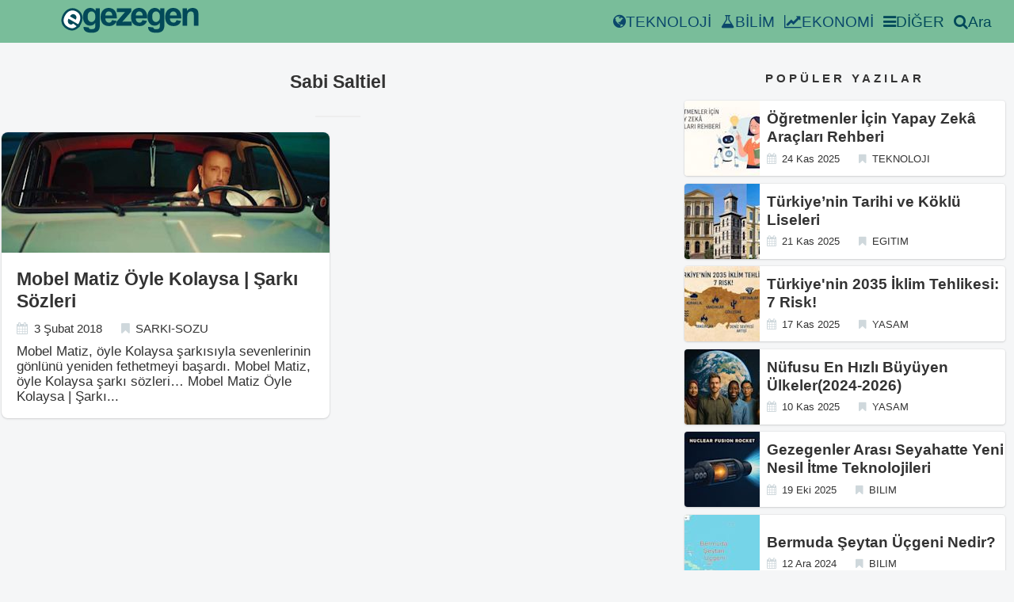

--- FILE ---
content_type: text/html; charset=utf-8
request_url: https://egezegen.com/tags/sabi-saltiel/
body_size: 14352
content:
<!DOCTYPE html><html lang="tr"><head>

     


<title>Sabi Saltiel - Egezegen</title>
    <meta charset="utf-8">
<meta name="viewport" content="width=device-width,minimum-scale=1,initial-scale=1">
<meta name="description" content="">
<meta name="keywords" content="">
<meta name="author" content="">
<meta name="theme-color" content="#79BD9A">
<meta name="date" content="2018-02-03" scheme="YYYY-MM-DD">
<meta name="apple-mobile-web-app-status-bar-style" content="#79BD9A">
<meta name="generator" content="Hugo 0.54.0">
<meta property="og:title" content="Sabi Saltiel">
<meta property="og:type" content="article">
<meta property="og:url" content="https://egezegen.com/tags/sabi-saltiel/">
<meta property="og:image" content="">
<meta property="og:site_name" content="Egezegen">
<meta property="og:locale" content="tr_TR">
<meta name="twitter:card" content="summary">
<meta name="twitter:site" content="@e_gezegen">
<meta name="twitter:url" content="https://egezegen.com/tags/sabi-saltiel/">
<meta name="twitter:title" content="Sabi Saltiel">
<meta name="twitter:description" content="">
<meta name="twitter:image" content="">
<meta property="og:updated_time" content="">
<meta property="article:publisher" content="https://www.facebook.com/egezegen1">

<meta property="article:modified_time" content="">
<meta property="article:section" content="Seyahat">
<meta itemprop="keywords" content="">

<link rel="shortcut icon" href="/images/ico/logo.ico">
<link rel="apple-touch-icon" sizes="144x144" href="/images/ico/apple-touch-icon-144-precomposed.png">
<link rel="apple-touch-icon" sizes="114x114" href="/images/ico/apple-touch-icon-114-precomposed.png">
<link rel="apple-touch-icon" sizes="72x72" href="/images/ico/apple-touch-icon-72-precomposed.png">
<link rel="apple-touch-icon" sizes="57x57" href="/images/ico/apple-touch-icon-57-precomposed.png">
<link rel="canonical" href="https://egezegen.com/tags/sabi-saltiel/">
<link rel="alternate" type="application/rss+xml" title="RSS" href="https://egezegen.com/tags/sabi-saltiel/index.xml">
    
    
    
    <style>
      html { font-size: 19px; background-color: rgba(236, 239, 241, 0.5);}@media (max-width: 768px) { html { font-size: 16px; }}* { -webkit-box-sizing: border-box; -moz-box-sizing: border-box; box-sizing: border-box;}body { color: #333; font-family: sans-serif; font-feature-settings: "palt"; font-size: inherit; line-height: 1rem; margin: 0; padding: 0;}h1,h2,h3,h4,h5,h6 { font-size: 1rem; font-weight: 700; line-height: 1rem; margin: 0;}hr { border: 0; border-top: 1px dashed #cfd8dc; margin: 1rem 0;}p { margin: 0; line-height: 1rem;}a { color: #0b486b; text-decoration: none; transition-duration: 0.3s;}ul,ol { margin: 0; padding: 0;}table { border-collapse: collapse;}th,td { font-size: 0.8rem; padding: 0.5rem;}tr { border-bottom: 1px dashed #ddd;}/* Layouts */main,aside { display: block;}main { padding: 16px 0 16px 0;}.l-container { position: relative; max-width: 68rem; margin: 0 auto; padding: 0 1rem;}.l-footer { background-color: #79bd9a; box-shadow: 0 0 0 1px rgba(63, 63, 68, 0.05), 0 1px 3px rgba(63, 63, 68, 0.1), 0 1px 2px rgba(0, 0, 0, 0.05); font-size: 0.6rem; font-weight: 700; padding: 1rem 0;}@media (max-width: 768px) { .l-sidebar { margin-top: 4rem; }}.mrow { margin: 0 -1rem; overflow: hidden;}.mcol { box-sizing: border-box; float: left; padding: 0 0.555rem;}.c6 { width: 50%;}.c4 { width: 33.26323833%;}.c8 { width: 66.66666%;}@media (max-width: 768px) { .mcol { width: 100%; float: none; }}.articles { margin: -1rem 0; margin-bottom: 1rem;}.articles.sm { margin: -0.5rem 0; margin-bottom: 0;}article { border-radius: 4px; overflow: hidden;}article.li { background-color: #fff; box-shadow: 0 0 0 1px rgba(63, 63, 68, 0.05), 0 1px 3px rgba(63, 63, 68, 0.1), 0 1px 2px rgba(0, 0, 0, 0.05); height: 19rem; overflow: hidden; margin: 10px 0; border-radius: 8px;}article.li > a { display: block; color: #333;}article.li .inner { padding: 1rem;}article.li .thumb { height: 8rem;}article.li .title { color: #333; font-size: 1.2rem; line-height: 1.5rem; margin-bottom: 0.5rem;}article.li .summary { font-size: 0.9rem; height: 6rem; overflow: hidden; margin-top: 10px;}article.lism { background-color: #fff; box-shadow: 0 0 0 1px rgba(63, 63, 68, 0.05), 0 1px 3px rgba(63, 63, 68, 0.1), 0 1px 2px rgba(0, 0, 0, 0.05); margin: 0.5rem 0;}article.lism::after { content: ""; display: block; clear: both;}article.lism > a { display: block; color: #333;}article.lism .inner { display: table-cell; vertical-align: middle; height: 5rem; padding-left: 0.5rem;}article.lism .thumb { width: 5rem; height: 5rem; float: left;}article.lism .title { font-weight: 700; line-height: 1.25rem; margin-bottom: 0.25rem;}article.sn { background-color: #fff; box-shadow: 0 0 0 1px rgba(63, 63, 68, 0.05), 0 1px 3px rgba(63, 63, 68, 0.1), 0 1px 2px rgba(0, 0, 0, 0.05); margin-bottom: 1rem;}@media (max-width: 768px) { article.sn .thumb { }}article.sn > .article-header,article.sn > .article-body,article.sn .article-footer { padding: 2rem;}article.sn > .article-body { padding: 0 2rem;}@media (max-width: 768px) { article.sn > .article-header, article.sn > .article-body, article.sn .article-footer { padding: 1rem; } article.sn > .article-body { padding: 0 1rem; }}article.sn > .article-header .title { font-size: 1.8rem; line-height: 2rem; margin-bottom: 0.5rem;}@media (max-width: 768px) { article.sn > .article-header .title { font-size: 1.4rem; line-height: 1.5rem; }}article.sn > .article-header .facts { margin-bottom: 1rem;}article.sn > .article-body { margin-bottom: 1.5rem; margin: -13px; margin-right: -13px;}article.sn > .article-body h2 { border-bottom: 2px solid #eee; font-size: 1.2rem; line-height: 1.5rem; margin: 1.5rem 0; padding: 0.5rem 0;}article.sn > .article-body ul,article.sn > .article-body ol { margin: 1.5rem 0; padding-left: 1.5rem;}article.sn > .article-body li { padding-bottom: 0.5rem; line-height: 1.5rem;}article.sn > .article-body li:last-child { padding-bottom: 0;}article.sn > .article-body p { margin: 1rem 0; line-height: 1.5rem;}article.sn > .article-body strong { box-shadow: 0 -0.5rem 0 0 rgba(255, 255, 255, 0.66) inset;}article.sn > .article-body em { color: #79bd9a;}@media (max-width: 768px) { article.sn > .article-body pre { margin: 1.5rem -1rem; }}article.sn > .article-body pre > code { display: block; padding: 1rem 2rem;}@media (max-width: 768px) { article.sn > .article-body pre > code { padding: 1rem; }}.facts li { display: inline; font-size: 0.8rem; margin-right: 1rem;}.facts i { color: #cfd8dc; margin-right: 0.5em;}.facts.sm li { font-size: 0.7rem;}.sections.sidebar { margin: -1rem 0;}section.sidebar { margin: 2rem 0;}section.sidebar > header { font-size: 0.8rem; font-weight: 700; letter-spacing: 4px; text-align: center; margin: 1.5rem 0;}section.footer { margin: 1rem 0;}section.footer > header { font-size: 0.8rem; margin: 0.5rem 0;}section.footer > header::before { content: "- ";}section.footer > header a { font-weight: 700; color: #333;}.terms { margin: -0.25rem;}.terms li { display: inline-block;}.terms a { display: block; float: left; background-color: #f4f4f4; border-radius: 4px; color: #000; font-size: 0.7rem; margin: 0.25rem; padding: 0 0.75rem; line-height: 1.75rem; }.paging { text-align: center; padding: 1rem 0;}.paging a { display: inline-block; background-color: #fff; box-shadow: 0 0 0 1px rgba(63, 63, 68, 0.05), 0 1px 3px rgba(63, 63, 68, 0.1), 0 1px 2px rgba(0, 0, 0, 0.05); border-radius: 4px; color: #333; padding: 0 1rem; line-height: 3rem;}.page-title { text-align: center; margin: 1rem 0;}.page-title::after { content: ""; display: block; border-bottom: 2px solid #eee; width: 3rem; margin: 1.5rem auto;}.page-title > .title { font-size: 1.2rem; line-height: 1.5rem;}/* Parts:breadcrumb */.crumb ol { text-overflow: ellipsis; color: #0b486b; white-space: nowrap; overflow: hidden;}.crumb li { display: inline; font-size: 0.8rem;}.crumb li::after { content: "›"; margin: 0 0.25rem 0 0.5rem;}.crumb li:last-child::after { content: "";}.crumb a { color: #0b486b;}.crumb i { margin-right: 0.5em;}.share { padding: 0;}.share a { display: inline-block; box-shadow: 0 0 0 1px rgba(63, 63, 68, 0.05), 0 1px 3px rgba(63, 63, 68, 0.1), 0 1px 2px rgba(0, 0, 0, 0.05); min-width: 1rem; height: 2rem; border-radius: 4px; color: #333; font-size: 0.8rem; font-weight: 700; line-height: 2rem; text-align: center; padding: 0 0.5rem;}.adj { margin: 8px;}.adj article.lism { margin-bottom: 1rem;}.adj header { font-weight: 700; font-size: 0.8rem;}.thumb { background-size: cover;}.navbar-inverse { background-color: #79bd9a; min-height: 54px;}.article-body img { max-width: 800px; max-height: 460px; width: 100%;}.videoWrapper { position: relative; padding-bottom: 56.25%; /* 16:9 */ padding-top: 25px; height: 0;}.videoWrapper iframe { position: absolute; top: 0; left: 0; width: 100%; height: 100%;}.eg-amp-header { background-color: #79bd9a; max-height: 54px; right: 0; left: 0; z-index: 1030; text-align: center;}.eg-container { padding: 15px; margin-right: auto; margin-left: auto;}.eg-red { color: #e67f88;}.eg-blue { color: #166ca2;}.eg-title-color { color: #024959;}.thumb-img { width: 100%; height: 100%; object-fit: cover; object-position: center center; transition: opacity 0.5s ease 0s; opacity: 1;}amp-img.contain img { object-fit: cover;}@media (min-width: 1000px) { .navbar-nav > li { margin-right: 4px; }}.navbar-collapse { display: none;}@media (min-width: 768px) { .menuButton { display: none; } .navbar-collapse { display: flex; } .navbar-list { flex-direction: row; } .others-btn { height: 54px; } .navbar-desktop { margin-left: 64px; }}@media (max-width: 768px) { .navbar-list { flex-direction: row; justify-content: space-evenly; } .navbar-list-item { align-items: center; margin: 8px 0 8px 0; } .navbar-list-column { display: flex; justify-content: flex-start; flex-direction: column; align-self: flex-start; } .search-btn{ padding: 10px; align-items: center; display: flex; justify-content: center; } .navbar-desktop { margin-left: 16px; }}.navbar-fill { flex: 1;}.navbar-list { display: flex; margin-right: 16px; list-style-type: none; align-items: center;}.navbar-list-item { margin-right: 12px; white-space: nowrap;}.navbar-list-item:hover { color: white;}.navbar-list-item a:hover { color: white;}.navbar-desktop { display: flex; align-items: center; flex: 1;}#top-header { display: flex; align-items: center;}.menuButton { background: #024959; border-radius: 17px; color: #fff; cursor: pointer; height: 34px; line-height: 34px; padding: 0 14px; margin-right: 10px;}.search-hidden { display: none;}.search-visible { display: block;}.search-btn { cursor: pointer; color: #024959;}.others-btn { cursor: pointer; color: #024959; display: flex; align-items: center;}#others-over { border-top: #024959 solid 1px; background-color: #79bd9a; color: white; min-width: 240px; position: absolute; top: 54px; right: 0px; padding: 10px; z-index: 10; display: none; border-bottom-left-radius: 16px;}.others-btn:hover #others-over { display: unset;}.others-menu li { margin-bottom: 8px; display: flex;}.others-menu a { width: 100%; flex: 1;}#navbar-mobile { border-top: #024959 solid 1px; background-color: #79bd9a;}.amp-container { margin:-10px; }
      
      
      
    </style>
      


                        
  <link type="text/css" href="https://www.google.com/cse/static/element/f71e4ed980f4c082/default+tr.css" rel="stylesheet"><link type="text/css" href="https://www.google.com/cse/static/style/look/v4/default.css" rel="stylesheet"><style type="text/css">.gsc-control-cse{font-family:arial, sans-serif}.gsc-control-cse .gsc-table-result{font-family:arial, sans-serif}.gsc-refinementsGradient{background:linear-gradient(to left,rgba(255,255,255,1),rgba(255,255,255,0))}.gsc-control-cse{border-color:#FFFFFF;background-color:#FFFFFF}input.gsc-input,.gsc-input-box,.gsc-input-box-hover,.gsc-input-box-focus{border-color:#D9D9D9}.gsc-search-button-v2,.gsc-search-button-v2:hover,.gsc-search-button-v2:focus{border-color:#79BD9A;background-color:#79BD9A;background-image:none;filter:none}.gsc-search-button-v2 svg{fill:#FFFFFF}.gsc-tabHeader.gsc-tabhActive,.gsc-refinementHeader.gsc-refinementhActive{color:#CCCCCC;border-color:#CCCCCC;background-color:#FFFFFF}.gsc-tabHeader.gsc-tabhInactive,.gsc-refinementHeader.gsc-refinementhInactive{color:#CCCCCC;border-color:#CCCCCC;background-color:#FFFFFF}.gsc-webResult.gsc-result,.gsc-results .gsc-imageResult{border-color:#FFFFFF;background-color:#FFFFFF}.gsc-webResult.gsc-result:hover{border-color:#FFFFFF;background-color:#FFFFFF}.gs-webResult.gs-result a.gs-title:link,.gs-webResult.gs-result a.gs-title:link b,.gs-imageResult a.gs-title:link,.gs-imageResult a.gs-title:link b{color:#0000CC}.gs-webResult.gs-result a.gs-title:visited,.gs-webResult.gs-result a.gs-title:visited b,.gs-imageResult a.gs-title:visited,.gs-imageResult a.gs-title:visited b{color:#0000CC}.gs-webResult.gs-result a.gs-title:hover,.gs-webResult.gs-result a.gs-title:hover b,.gs-imageResult a.gs-title:hover,.gs-imageResult a.gs-title:hover b{color:#0000CC}.gs-webResult.gs-result a.gs-title:active,.gs-webResult.gs-result a.gs-title:active b,.gs-imageResult a.gs-title:active,.gs-imageResult a.gs-title:active b{color:#0000CC}.gsc-cursor-page{color:#0000CC}a.gsc-trailing-more-results:link{color:#0000CC}.gs-webResult:not(.gs-no-results-result):not(.gs-error-result) .gs-snippet,.gs-fileFormatType{color:#000000}.gs-webResult div.gs-visibleUrl{color:#008000}.gs-webResult div.gs-visibleUrl-short{color:#008000}.gsc-cursor-box{border-color:#FFFFFF}.gsc-results .gsc-cursor-box .gsc-cursor-page{border-color:#CCCCCC;background-color:#FFFFFF;color:#CCCCCC}.gsc-results .gsc-cursor-box .gsc-cursor-current-page{border-color:#CCCCCC;background-color:#FFFFFF;color:#CCCCCC}.gsc-webResult.gsc-result.gsc-promotion{border-color:#336699;background-color:#FFFFFF}.gsc-completion-title{color:#0000CC}.gsc-completion-snippet{color:#000000}.gs-promotion a.gs-title:link,.gs-promotion a.gs-title:link *,.gs-promotion .gs-snippet a:link{color:#0000CC}.gs-promotion a.gs-title:visited,.gs-promotion a.gs-title:visited *,.gs-promotion .gs-snippet a:visited{color:#0000CC}.gs-promotion a.gs-title:hover,.gs-promotion a.gs-title:hover *,.gs-promotion .gs-snippet a:hover{color:#0000CC}.gs-promotion a.gs-title:active,.gs-promotion a.gs-title:active *,.gs-promotion .gs-snippet a:active{color:#0000CC}.gs-promotion .gs-snippet,.gs-promotion .gs-title .gs-promotion-title-right,.gs-promotion .gs-title .gs-promotion-title-right *{color:#000000}.gs-promotion .gs-visibleUrl,.gs-promotion .gs-visibleUrl-short{color:#008000}.gcsc-find-more-on-google{color:#0000CC}.gcsc-find-more-on-google-magnifier{fill:#0000CC}</style><style type="text/css">.gscb_a{display:inline-block;font:27px/13px arial,sans-serif}.gsst_a .gscb_a{color:#a1b9ed;cursor:pointer}.gsst_a:hover .gscb_a,.gsst_a:focus .gscb_a{color:#36c}.gsst_a{display:inline-block}.gsst_a{cursor:pointer;padding:0 4px}.gsst_a:hover{text-decoration:none!important}.gsst_b{font-size:16px;padding:0 2px;position:relative;user-select:none;-webkit-user-select:none;white-space:nowrap}.gsst_e{vertical-align:middle;opacity:0.55;}.gsst_a:hover .gsst_e,.gsst_a:focus .gsst_e{opacity:0.72;}.gsst_a:active .gsst_e{opacity:1;}.gsst_f{background:white;text-align:left}.gsst_g{background-color:white;border:1px solid #ccc;border-top-color:#d9d9d9;box-shadow:0 2px 4px rgba(0,0,0,0.2);-webkit-box-shadow:0 2px 4px rgba(0,0,0,0.2);margin:-1px -3px;padding:0 6px}.gsst_h{background-color:white;height:1px;margin-bottom:-1px;position:relative;top:-1px}.gsib_a{width:100%;padding:4px 6px 0}.gsib_a,.gsib_b{vertical-align:top}.gssb_c{border:0;position:absolute;z-index:989}.gssb_e{border:1px solid #ccc;border-top-color:#d9d9d9;box-shadow:0 2px 4px rgba(0,0,0,0.2);-webkit-box-shadow:0 2px 4px rgba(0,0,0,0.2);cursor:default}.gssb_f{visibility:hidden;white-space:nowrap}.gssb_k{border:0;display:block;position:absolute;top:0;z-index:988}.gsdd_a{border:none!important}.gsq_a{padding:0}.gssb_a{padding:0 7px}.gssb_a,.gssb_a td{white-space:nowrap;overflow:hidden;line-height:22px}#gssb_b{font-size:11px;color:#36c;text-decoration:none}#gssb_b:hover{font-size:11px;color:#36c;text-decoration:underline}.gssb_g{text-align:center;padding:8px 0 7px;position:relative}.gssb_h{font-size:15px;height:28px;margin:0.2em;-webkit-appearance:button}.gssb_i{background:#eee}.gss_ifl{visibility:hidden;padding-left:5px}.gssb_i .gss_ifl{visibility:visible}a.gssb_j{font-size:13px;color:#36c;text-decoration:none;line-height:100%}a.gssb_j:hover{text-decoration:underline}.gssb_l{height:1px;background-color:#e5e5e5}.gssb_m{color:#000;background:#fff}.gssb_a{padding:0 9px}.gsib_a{padding:5px 9px 4px 9px}.gscb_a{line-height:27px}.gssb_e{border:0}.gssb_l{margin:5px 0}input.gsc-input::-webkit-input-placeholder{font-size:14px}input.gsc-input:-moz-placeholder{font-size:14px}input.gsc-input::-moz-placeholder{font-size:14px}input.gsc-input:-ms-input-placeholder{font-size:14px}input.gsc-input:focus::-webkit-input-placeholder{color:transparent}input.gsc-input:focus:-moz-placeholder{color:transparent}input.gsc-input:focus::-moz-placeholder{color:transparent}input.gsc-input:focus:-ms-input-placeholder{color:transparent}.gssb_c .gsc-completion-container{position:static}.gssb_c{z-index:5000}.gsc-completion-container table{background:transparent;font-size:inherit;font-family:inherit}.gssb_c > tbody > tr,.gssb_c > tbody > tr > td,.gssb_d,.gssb_d > tbody > tr,.gssb_d > tbody > tr > td,.gssb_e,.gssb_e > tbody > tr,.gssb_e > tbody > tr > td{padding:0;margin:0;border:0}.gssb_a table,.gssb_a table tr,.gssb_a table tr td{padding:0;margin:0;border:0}</style></head>
  <body>
    
    


    
    <header id="top-header" class="navbar-inverse navbar-fixed-top">
  <div class="navbar-desktop">
    <a href="/" aria-label="egezegen.com">
      <svg width="200px" height="32px" viewBox="0 0 200 37" version="1.1" xmlns="https://www.w3.org/2000/svg" xmlns:xlink="https://www.w3.org/1999/xlink">
        <g stroke="none" stroke-width="1" fill="none" fill-rule="evenodd">
          <g>
            <path d="M32.3473226,27.6154438 L39.9957787,28.5449002 C40.1260143,29.4417496 40.4189529,30.0532471 40.8745982,30.3875812 C41.5092176,30.8686488 42.5181985,31.1050882 43.8770295,31.1050882 C45.626425,31.1050882 46.9364387,30.8441566 47.8152024,30.3141764 C48.401009,29.9636106 48.8485539,29.4010235 49.1495934,28.6183005 C49.3530097,28.0638304 49.4588027,27.036551 49.4588027,25.5363121 L49.4588027,21.8347115 C47.4571804,24.5742443 44.9266668,25.943977 41.8754228,25.943977 C38.4742572,25.943977 35.781033,24.5008462 33.7956831,21.622697 C32.2415341,19.3397418 31.4604116,16.5104985 31.4604116,13.11876 C31.4604116,8.86268932 32.4856649,5.61768872 34.527919,3.36732699 C36.5702537,1.12516966 39.1089347,0 42.1439153,0 C45.2684231,0 47.8559237,1.37791701 49.8900863,4.1337443 L49.8900863,0.578881566 L56.1553431,0.578881566 L56.1553431,23.3429777 C56.1553431,26.3352556 55.9112145,28.5692982 55.4148591,30.0531529 C54.9266735,31.5370794 54.2350739,32.6948605 53.3481561,33.5428063 C52.453138,34.3826284 51.265183,35.0430363 49.7842888,35.5241038 C48.2952921,35.9969826 46.4156725,36.2416107 44.1455443,36.2416107 C39.8493516,36.2416107 36.8062058,35.4996116 35.016174,34.0320603 C33.2179679,32.5562486 32.3228827,30.6891448 32.3228827,28.4306908 C32.3228827,28.2023661 32.331054,27.9333198 32.3473244,27.6153608 L32.3473226,27.6154438 Z M38.3278234,12.7355155 C38.3278234,15.4261357 38.8485494,17.3992512 39.8900729,18.6467248 C40.9315248,19.8942119 42.2090138,20.5220128 43.7387185,20.5220128 C45.3742206,20.5220128 46.7574132,19.8779084 47.8884729,18.5978144 C49.0113473,17.3177204 49.580886,15.4180232 49.580886,12.8986196 C49.580886,10.2732088 49.0357179,8.32452718 47.9535559,7.05261965 C46.879492,5.77252564 45.5125607,5.13660775 43.8607794,5.13660775 C42.2497195,5.13660775 40.9315226,5.76440866 39.8900796,7.01189574 C38.8485561,8.26749757 38.3278302,10.1672083 38.3278302,12.735502 L38.3278234,12.7355155 Z M73.8573276,17.8721255 L80.5376046,18.9891826 C79.675129,21.4433544 78.324394,23.3104627 76.4692793,24.5905522 C74.6221889,25.8787632 72.3032614,26.5146789 69.5205099,26.5146789 C65.1185264,26.5146789 61.8638661,25.0797367 59.7482743,22.1933988 C58.0803035,19.8860321 57.2422029,16.9671456 57.2422029,13.4530135 C57.2422029,9.24585539 58.3406373,5.95194217 60.5375778,3.57116171 C62.7263462,1.19038126 65.5009973,2.24164175e-06 68.853283,2.24164175e-06 C72.6205666,2.24164175e-06 75.5904709,1.24741759 77.7711389,3.74240073 C79.9436372,6.23730316 80.9851517,10.053093 80.8956468,15.197885 L64.1096551,15.197885 C64.1584663,17.1872994 64.6954617,18.736451 65.7288132,19.8371195 C66.7621647,20.9459879 68.0559195,21.5003863 69.5937894,21.5003863 C70.643411,21.5003863 71.522159,21.2150343 72.2382008,20.6442607 C72.9542426,20.0653702 73.4994108,19.1441025 73.857359,17.8721344 L73.8573276,17.8721255 Z M74.2397918,11.0885723 C74.1909806,9.13994006 73.6946237,7.66413728 72.7426253,6.65315685 C71.7906246,5.64210917 70.6271096,5.13662344 69.2600977,5.13662344 C67.7954715,5.13662344 66.5912351,5.67471833 65.6392523,6.74279114 C64.6873255,7.8027492 64.2153385,9.25405755 64.2316086,11.0885723 L74.2397918,11.0885723 Z M80.0785075,25.9439945 L80.0785523,20.7095508 L89.5659424,9.80035462 C91.1200914,8.01477264 92.2754972,6.75098209 93.0159207,6.00086152 C92.242968,6.04977257 91.2177147,6.0742643 89.9484133,6.09056821 L81.0061287,6.13947926 L81.0061287,0.578907569 L101.933777,0.578907569 L101.933777,5.33226407 L92.2592561,16.5105245 L88.8499923,20.2121923 C90.7051093,20.0980663 91.8605217,20.0409672 92.3080688,20.0409672 L102.6742,20.0409672 L102.6742,25.9439945 L80.0785075,25.9439945 Z M118.25249,17.8721255 L124.932767,18.9891826 C124.070292,21.4433544 122.719557,23.3104627 120.864442,24.5905522 C119.017352,25.8787632 116.698424,26.5146789 113.915673,26.5146789 C109.513689,26.5146789 106.259029,25.0797367 104.143437,22.1933988 C102.475466,19.8860321 101.637366,16.9671456 101.637366,13.4530135 C101.637366,9.24585539 102.7358,5.95194217 104.93274,3.57116171 C107.121509,1.19038126 109.89616,2.24164175e-06 113.248446,2.24164175e-06 C117.015729,2.24164175e-06 119.985634,1.24741759 122.166302,3.74240073 C124.3388,6.23730316 125.380314,10.053093 125.290809,15.197885 L108.504818,15.197885 C108.553629,17.1872994 109.090624,18.736451 110.123976,19.8371195 C111.157327,20.9459879 112.451082,21.5003863 113.988952,21.5003863 C115.038574,21.5003863 115.917322,21.2150343 116.633363,20.6442607 C117.349405,20.0653702 117.894573,19.1441025 118.252522,17.8721344 L118.25249,17.8721255 Z M118.634954,11.0885723 C118.586143,9.13994006 118.089786,7.66413728 117.137788,6.65315685 C116.185787,5.64210917 115.022272,5.13662344 113.65526,5.13662344 C112.190634,5.13662344 110.986398,5.67471833 110.034415,6.74279114 C109.082488,7.8027492 108.610501,9.25405755 108.626771,11.0885723 L118.634954,11.0885723 Z M126.548592,27.6154438 L134.197048,28.5449002 C134.327284,29.4417496 134.620223,30.0532471 135.075868,30.3875812 C135.710487,30.8686488 136.719468,31.1050882 138.078299,31.1050882 C139.827695,31.1050882 141.137708,30.8441566 142.016472,30.3141764 C142.602279,29.9636106 143.049823,29.4010235 143.350863,28.6183005 C143.554279,28.0638304 143.660072,27.036551 143.660072,25.5363121 L143.660072,21.8347115 C141.65845,24.5742443 139.127936,25.943977 136.076692,25.943977 C132.675527,25.943977 129.982303,24.5008462 127.996953,21.622697 C126.442804,19.3397418 125.661681,16.5104985 125.661681,13.11876 C125.661681,8.86268932 126.686934,5.61768872 128.729189,3.36732699 C130.771523,1.12516966 133.310204,0 136.345185,0 C139.469693,0 142.057193,1.37791701 144.091356,4.1337443 L144.091356,0.578881566 L150.356613,0.578881566 L150.356613,23.3429777 C150.356613,26.3352556 150.112484,28.5692982 149.616129,30.0531529 C149.127943,31.5370794 148.436343,32.6948605 147.549426,33.5428063 C146.654408,34.3826284 145.466453,35.0430363 143.985558,35.5241038 C142.496562,35.9969826 140.616942,36.2416107 138.346814,36.2416107 C134.050621,36.2416107 131.007475,35.4996116 129.217444,34.0320603 C127.419238,32.5562486 126.524152,30.6891448 126.524152,28.4306908 C126.524152,28.2023661 126.532324,27.9333198 126.548594,27.6153608 L126.548592,27.6154438 Z M132.529093,12.7355155 C132.529093,15.4261357 133.049819,17.3992512 134.091342,18.6467248 C135.132794,19.8942119 136.410283,20.5220128 137.939988,20.5220128 C139.57549,20.5220128 140.958683,19.8779084 142.089743,18.5978144 C143.212617,17.3177204 143.782156,15.4180232 143.782156,12.8986196 C143.782156,10.2732088 143.236987,8.32452718 142.154825,7.05261965 C141.080762,5.77252564 139.71383,5.13660775 138.062049,5.13660775 C136.450989,5.13660775 135.132792,5.76440866 134.091349,7.01189574 C133.049826,8.26749757 132.5291,10.1672083 132.5291,12.735502 L132.529093,12.7355155 Z M168.058597,17.8721255 L174.738874,18.9891826 C173.876399,21.4433544 172.525664,23.3104627 170.670549,24.5905522 C168.823458,25.8787632 166.504531,26.5146789 163.721779,26.5146789 C159.319796,26.5146789 156.065136,25.0797367 153.949544,22.1933988 C152.281573,19.8860321 151.443473,16.9671456 151.443473,13.4530135 C151.443473,9.24585539 152.541907,5.95194217 154.738847,3.57116171 C156.927616,1.19038126 159.702267,2.24164175e-06 163.054553,2.24164175e-06 C166.821836,2.24164175e-06 169.79174,1.24741759 171.972408,3.74240073 C174.144907,6.23730316 175.186421,10.053093 175.096916,15.197885 L158.310925,15.197885 C158.359736,17.1872994 158.896731,18.736451 159.930083,19.8371195 C160.963434,20.9459879 162.257189,21.5003863 163.795059,21.5003863 C164.844681,21.5003863 165.723429,21.2150343 166.43947,20.6442607 C167.155512,20.0653702 167.70068,19.1441025 168.058629,17.8721344 L168.058597,17.8721255 Z M168.441061,11.0885723 C168.39225,9.13994006 167.895893,7.66413728 166.943895,6.65315685 C165.991894,5.64210917 164.828379,5.13662344 163.461367,5.13662344 C161.996741,5.13662344 160.792505,5.67471833 159.840522,6.74279114 C158.888595,7.8027492 158.416608,9.25405755 158.432878,11.0885723 L168.441061,11.0885723 Z M200,25.9440017 L193.303527,25.943986 L193.303527,12.996465 C193.303527,10.2569322 193.157021,8.48764921 192.872252,7.68043401 C192.587483,6.88140754 192.115569,6.25360662 191.47278,5.80521775 C190.829917,5.36487188 190.056965,5.1366212 189.153772,5.1366212 C187.990257,5.1366212 186.948734,5.45458015 186.029264,6.09056978 C185.109806,6.73467415 184.475187,7.57449627 184.133435,8.62627009 C183.791683,9.67803943 183.62081,11.618548 183.62081,14.4558836 L183.62081,25.9439838 L176.924269,25.9440017 L176.924269,0.578910707 L183.140713,0.578910707 L183.140713,4.30499004 C185.353924,1.43494886 188.13666,6.72492525e-06 191.489035,6.72492525e-06 C192.961759,6.72492525e-06 194.320599,0.269053051 195.541097,0.799033202 C196.761594,1.3371281 197.689224,2.01383939 198.31575,2.84547503 C198.942269,3.67718016 199.381642,4.61482528 199.625699,5.66660359 C199.877999,6.71837293 199.999991,8.21860064 199.999991,10.1754194 L200,25.9440017 Z" fill="#024959" fill-rule="nonzero"></path>
            <path d="M26.8302744,26.3675218 L27.2181612,26.6875812 L26.0228283,27.7141343 L25.6684237,28.3051969 L25.4689847,28.1897667 L24.2855843,29.2061024 C22.0039576,31.165517 19.5532759,32.6392889 16.5028373,32.8903752 C13.4129144,33.1447118 10.4797427,32.2359077 7.82363141,30.6992309 C3.64689795,28.2828756 0.606660322,24.7382347 0.0816660492,19.822135 C-0.317211481,16.0875823 0.778979156,12.4745938 2.63026404,9.26153657 C4.79646942,5.50176536 7.8307229,2.37774617 12.0520634,1.06062472 C15.9656286,-0.160487203 19.8393741,0.344420185 23.3824143,2.39419533 C27.1468792,4.57208031 29.7933263,7.77027991 30.6424936,12.0835125 C31.5725106,16.8075931 29.7035104,21.5756772 27.3107441,25.5662479 L26.8302965,26.3675205 L26.8302744,26.3675218 Z" fill="#024959"></path>
            <path d="M17.2985233,22.7136457 L22.1740709,26.7371909 C20.2553184,28.385024 18.4220441,29.4699091 16.237327,29.6497561 C14.0545607,29.8293867 11.791609,29.2402081 9.44613641,27.8833043 C5.73598748,25.7368673 3.68965519,22.9403049 3.30821334,19.4760941 C3.02279524,16.7179333 3.73399157,13.8490802 5.44050482,10.8872213 C7.48356205,7.34121309 10.0090825,5.10055766 13.0168827,4.16509815 C16.0177927,3.22578749 18.9345444,3.57541187 21.7600238,5.21005738 C24.9352236,7.0470133 26.8326345,9.54662543 27.4590125,12.7128099 C28.0785183,15.8750043 27.1033058,19.5989092 24.5293977,23.8915635 L10.3813747,15.7064552 C9.4564202,17.4070409 9.15668265,18.9745895 9.49315503,20.4061916 C9.82564991,21.8446845 10.646836,22.9427662 11.9429643,23.6926626 C12.827712,24.2044541 13.706894,24.3924897 14.5875099,24.2605377 C15.4721145,24.1217752 16.379063,23.6110713 17.2985188,22.7136435 L17.2985233,22.7136457 Z M20.9151182,17.1825516 C21.8203306,15.5163124 22.118623,14.0305119 21.80717,12.7141751 C21.4957192,11.3977777 20.760584,10.4043426 19.608422,9.73776798 C18.3739674,9.02359437 17.0976528,8.89004856 15.7765544,9.32604564 C14.4595185,9.75523261 13.3569679,10.7482351 12.4797255,12.3024527 L20.9150913,17.1825516 L20.9151182,17.1825516 Z" fill="#FFFFFF" fill-rule="nonzero"></path>
          </g>
        </g>
      </svg>
    </a>
    <div class="navbar-fill"></div>
    <div class="menuButton" onclick="menuClick()">
      <img width="12" height="10" alt="menu" src="[data-uri]">
      <strong>MENU</strong>
    </div>
  </div>
  <nav class="navbar-collapse">
    <ul class="navbar-list">
      <li class="navbar-list-item">
        <a href="/teknoloji/"><i class="fa fa-globe"></i>TEKNOLOJİ</a>
      </li>
      <li class="navbar-list-item">
        <a href="/bilim/"><i class="fa fa-flask"></i>BİLİM</a>
      </li>
      <li class="navbar-list-item">
        <a href="/ekonomi/"><i class="fa fa-line-chart"></i>EKONOMİ</a>
      </li>
      <li class="navbar-list-item others-btn">
        <i class="fa fa-bars"></i> <span>DİĞER</span>
        <div id="others-over" class="others-hidden">
          <ul class="others-menu">
            <li><a href="/seyahat/">SEYAHAT</a></li>
            <li><a href="/egitim/">EĞİTİM</a></li>
            <li><a href="/otomotiv/">OTOMOTİV</a></li>
            <li><a href="/yasam/">YAŞAM</a></li>
            <li><a href="/saglik/">SAĞLIK</a></li>
            <li><a href="/haber/">HABER</a></li>
            <li><a href="/astroloji/">ASTROLOJİ</a></li>
            <li><a href="/gizlilik-politikasi/">GİZLİLİK POLİTİKASI</a></li>
            <li><a href="/iletisim/">İLETİŞİM</a></li>
          </ul>
        </div>
      </li>
      <li class="navbar-list-item search-btn" onclick="searchRootonClick()">
        <i class="fa fa-search search-btn"></i>Ara
      </li>
    </ul>
  </nav>
</header>
<div id="navbar-mobile" class="search-hidden">
  <ul class="navbar-list">
    <div class="navbar-list-column">
      <li class="navbar-list-item"><a href="/teknoloji/">TEKNOLOJİ</a></li>
      <li class="navbar-list-item"><a href="/bilim/">BİLİM</a></li>
      <li class="navbar-list-item"><a href="/ekonomi/">EKONOMİ</a></li>
      <li class="navbar-list-item"><a href="/egitim/">EĞİTİM</a></li>
      <li class="navbar-list-item"><a href="/seyahat/">SEYAHAT</a></li>
      <li class="navbar-list-item"><a href="/otomotiv/">OTOMOTİV</a></li>
    </div>
    <div class="navbar-list-column">
      <li class="navbar-list-item"><a href="/yasam/">YAŞAM</a></li>
      <li class="navbar-list-item"><a href="/saglik/">SAĞLIK</a></li>
      <li class="navbar-list-item"><a href="/haber/">HABER</a></li>
      <li class="navbar-list-item"><a href="/astroloji/">ASTROLOJİ</a></li> 
      <li class="navbar-list-item">
        <a href="/gizlilik-politikasi/">GİZLİLİK POLİTİKASI</a>
      </li>
      <li class="navbar-list-item"><a href="/iletisim/">İLETİŞİM</a></li>
    </div>
  </ul>
  <div class="navbar-list-item search-btn" onclick="searchRootonClick()">
    <i class="fa fa-search search-btn"></i>Ara
  </div>
</div>
<div id="search-root" class="search-hidden"><div id="cse-search-form" style="width: 400px;"></div>

<div id="___gcse_0"><div class="gsc-control-cse gsc-control-cse-tr"><div class="gsc-control-wrapper-cse" dir="ltr"><form class="gsc-search-box gsc-search-box-tools" accept-charset="utf-8"><table cellspacing="0" cellpadding="0" role="presentation" class="gsc-search-box"><tbody><tr><td class="gsc-input"><div class="gsc-input-box" id="gsc-iw-id1"><table cellspacing="0" cellpadding="0" role="presentation" id="gs_id50" class="gstl_50 gsc-input" style="width: 100%; padding: 0px;"><tbody><tr><td id="gs_tti50" class="gsib_a"><input autocomplete="off" type="text" size="10" class="gsc-input" name="search" title="ara" aria-label="ara" id="gsc-i-id1" dir="ltr" spellcheck="false" style="width: 100%; padding: 0px; border: none; margin: 0px; height: auto; background: url(&quot;https://www.google.com/cse/static/images/1x/tr/branding.png&quot;) left center no-repeat rgb(255, 255, 255); outline: none;"></td><td class="gsib_b"><div class="gsst_b" id="gs_st50" dir="ltr"><a class="gsst_a" href="javascript:void(0)" title="Arama kutusunu temizle" role="button" style="display: none;"><span class="gscb_a" id="gs_cb50" aria-hidden="true">×</span></a></div></td></tr></tbody></table></div></td><td class="gsc-search-button"><button class="gsc-search-button gsc-search-button-v2"><svg width="13" height="13" viewBox="0 0 13 13"><title>ara</title><path d="m4.8495 7.8226c0.82666 0 1.5262-0.29146 2.0985-0.87438 0.57232-0.58292 0.86378-1.2877 0.87438-2.1144 0.010599-0.82666-0.28086-1.5262-0.87438-2.0985-0.59352-0.57232-1.293-0.86378-2.0985-0.87438-0.8055-0.010599-1.5103 0.28086-2.1144 0.87438-0.60414 0.59352-0.8956 1.293-0.87438 2.0985 0.021197 0.8055 0.31266 1.5103 0.87438 2.1144 0.56172 0.60414 1.2665 0.8956 2.1144 0.87438zm4.4695 0.2115 3.681 3.6819-1.259 1.284-3.6817-3.7 0.0019784-0.69479-0.090043-0.098846c-0.87973 0.76087-1.92 1.1413-3.1207 1.1413-1.3553 0-2.5025-0.46363-3.4417-1.3909s-1.4088-2.0686-1.4088-3.4239c0-1.3553 0.4696-2.4966 1.4088-3.4239 0.9392-0.92727 2.0864-1.3969 3.4417-1.4088 1.3553-0.011889 2.4906 0.45771 3.406 1.4088 0.9154 0.95107 1.379 2.0924 1.3909 3.4239 0 1.2126-0.38043 2.2588-1.1413 3.1385l0.098834 0.090049z"></path></svg></button></td><td class="gsc-clear-button"><div class="gsc-clear-button" title="sonuçları temizle">&nbsp;</div></td></tr></tbody></table></form><div class="gsc-results-wrapper-overlay"><div class="gsc-results-close-btn" tabindex="0"></div><div class="gsc-positioningWrapper"><div class="gsc-tabsAreaInvisible"><div aria-label="refinement" role="tab" class="gsc-tabHeader gsc-inline-block gsc-tabhActive">Özel Arama</div><span class="gs-spacer"> </span></div></div><div class="gsc-positioningWrapper"><div class="gsc-refinementsAreaInvisible"></div></div><div class="gsc-above-wrapper-area-invisible"><div class="gsc-above-wrapper-area-backfill-container"></div><table cellspacing="0" cellpadding="0" role="presentation" class="gsc-above-wrapper-area-container"><tbody><tr><td class="gsc-result-info-container"><div class="gsc-result-info-invisible"></div></td></tr></tbody></table></div><div class="gsc-adBlockInvisible"></div><div class="gsc-wrapper"><div class="gsc-adBlockInvisible"></div><div class="gsc-resultsbox-invisible"><div class="gsc-resultsRoot gsc-tabData gsc-tabdActive"><div><div class="gsc-expansionArea"></div></div></div></div></div></div><div class="gsc-modal-background-image" tabindex="0"></div></div></div></div></div>

    <main>
      
      <div class="l-container">
        
<div class="mrow">
  <div class="mcol c8">
    
    <header class="page-title">
      <h1 class="title">Sabi Saltiel</h1>
    </header>
    
    <div class="articles">
      <div class="mrow">
        
        <div class="mcol c6"><article class="li">
  <a href="/sarki-sozu/mabel-matiz-oyle-kolaysa-sarki-sozleri/">
    <div class="thumb">
        <img class="thumb-img" src="https://images.ctfassets.net/5uzcfuod76zc/2mz124QVgHf7nkndhfA3Kj/5d0b10edca00e0ad9fcf6027da487228/mabel-matiz-oyle-kolaysa-sarki-sozleri.jpg" alt="Mobel Matiz Öyle Kolaysa | Şarkı Sözleri?fit=thumb&amp;w=418&amp;h=152&amp;q=80" srcset="https://images.ctfassets.net/5uzcfuod76zc/2mz124QVgHf7nkndhfA3Kj/5d0b10edca00e0ad9fcf6027da487228/mabel-matiz-oyle-kolaysa-sarki-sozleri.jpg?fit=thumb&amp;w=418&amp;h=152&amp;q=80 1x, https://images.ctfassets.net/5uzcfuod76zc/2mz124QVgHf7nkndhfA3Kj/5d0b10edca00e0ad9fcf6027da487228/mabel-matiz-oyle-kolaysa-sarki-sozleri.jpg?fit=thumb&amp;w=836&amp;h=304&amp;q=25 2x">
    </div>

    <div class="inner">
      <h2 class="title">Mobel Matiz Öyle Kolaysa | Şarkı Sözleri</h2>

      <ul class="facts">
        <li><i class="fa fa-calendar" aria-hidden="true"></i><time datetime="2018-02-03T00:00:00JST">3 Şubat 2018</time></li>
        <li><i class="fa fa-bookmark" aria-hidden="true"></i>SARKI-SOZU</li>
        
      </ul>

      <div class="summary">Mobel Matiz, öyle Kolaysa şarkısıyla sevenlerinin gönlünü yeniden fethetmeyi başardı. Mobel Matiz, öyle Kolaysa şarkı sözleri…  Mobel Matiz Öyle Kolaysa | Şarkı...</div>

    </div>
  </a>
</article>
</div>
        
      </div>
    </div>
    
  </div>
  <div class="mcol c4"><aside class="l-sidebar">
  <div class="sections sidebar">
    <section class="sidebar">
  <ins class="adsbygoogle" data-ad-client="ca-pub-3466389476956555" data-ad-slot="8502741867" style="display:block" data-ad-format="auto">
</ins>



  <header>POPÜLER YAZILAR</header>
  <div>
    <div class="articles sm">
      
      <article class="lism">
  <a href="/teknoloji/ogretmenler-icin-yapay-zeka-araclari-rehberi/">
    <div class="thumb">
      <img class="thumb-img" src="https://images.ctfassets.net/5uzcfuod76zc/rFZScVkRmNm01uGpnJ5KD/7585488201544cb57ba60c0a49e08701/%C3%83_%C3%84_retmenler_%C3%84_%C3%83_in_Yapay_Zek%C3%83__Ara%C3%83_lar%C3%84__Rehberi.jpg?fit=thumb&amp;w=95&amp;h=95&amp;q=80" srcset="https://images.ctfassets.net/5uzcfuod76zc/rFZScVkRmNm01uGpnJ5KD/7585488201544cb57ba60c0a49e08701/%C3%83_%C3%84_retmenler_%C3%84_%C3%83_in_Yapay_Zek%C3%83__Ara%C3%83_lar%C3%84__Rehberi.jpg?fit=thumb&amp;w=95&amp;h=95&amp;q=80 1x, https://images.ctfassets.net/5uzcfuod76zc/rFZScVkRmNm01uGpnJ5KD/7585488201544cb57ba60c0a49e08701/%C3%83_%C3%84_retmenler_%C3%84_%C3%83_in_Yapay_Zek%C3%83__Ara%C3%83_lar%C3%84__Rehberi.jpg?fit=thumb&amp;w=190&amp;h=190&amp;q=70 2x" alt="Öğretmenler İçin Yapay Zekâ Araçları Rehberi">
    </div>

    <div class="inner">
      <div class="title">Öğretmenler İçin Yapay Zekâ Araçları Rehberi</div>

      <ul class="facts sm">
        <li><i class="fa fa-calendar" aria-hidden="true"></i><time datetime="2025-11-24T00:00:00JST">24 Kas 2025</time></li>
        <li><i class="fa fa-bookmark" aria-hidden="true"></i>TEKNOLOJI</li>
        
      </ul>

    </div>
  </a>
</article>
      
      <article class="lism">
  <a href="/egitim/turkiyenin-tarihi-ve-koklu-devlet-liseleri/">
    <div class="thumb">
      <img class="thumb-img" src="https://images.ctfassets.net/5uzcfuod76zc/zS7XE2VGeAaVfnDuKrXoi/37c45557a8b1f3cda2439931427aed9b/tarihi-liseler.jpg?fit=thumb&amp;w=95&amp;h=95&amp;q=80" srcset="https://images.ctfassets.net/5uzcfuod76zc/zS7XE2VGeAaVfnDuKrXoi/37c45557a8b1f3cda2439931427aed9b/tarihi-liseler.jpg?fit=thumb&amp;w=95&amp;h=95&amp;q=80 1x, https://images.ctfassets.net/5uzcfuod76zc/zS7XE2VGeAaVfnDuKrXoi/37c45557a8b1f3cda2439931427aed9b/tarihi-liseler.jpg?fit=thumb&amp;w=190&amp;h=190&amp;q=70 2x" alt="Türkiye’nin Tarihi ve Köklü Liseleri">
    </div>

    <div class="inner">
      <div class="title">Türkiye’nin Tarihi ve Köklü Liseleri</div>

      <ul class="facts sm">
        <li><i class="fa fa-calendar" aria-hidden="true"></i><time datetime="2025-11-21T00:00:00JST">21 Kas 2025</time></li>
        <li><i class="fa fa-bookmark" aria-hidden="true"></i>EGITIM</li>
        
      </ul>

    </div>
  </a>
</article>
      
      <article class="lism">
  <a href="/yasam/iklim-degisikligi-2035-kadar-t%C3%BCrkiye-yi-bekleyen-7-b%C3%BCy%C3%BCk-risk/">
    <div class="thumb">
      <img class="thumb-img" src="https://images.ctfassets.net/5uzcfuod76zc/3yPeOBqgpXfVvrI9vg2DW2/c944f8caf9a17c61d655215b557b42c3/iklim-degisikligi-2035-kadar-t%C3%83_rkiye-yi-bekleyen-7-b%C3%83_y%C3%83_k-risk.jpg?fit=thumb&amp;w=95&amp;h=95&amp;q=80" srcset="https://images.ctfassets.net/5uzcfuod76zc/3yPeOBqgpXfVvrI9vg2DW2/c944f8caf9a17c61d655215b557b42c3/iklim-degisikligi-2035-kadar-t%C3%83_rkiye-yi-bekleyen-7-b%C3%83_y%C3%83_k-risk.jpg?fit=thumb&amp;w=95&amp;h=95&amp;q=80 1x, https://images.ctfassets.net/5uzcfuod76zc/3yPeOBqgpXfVvrI9vg2DW2/c944f8caf9a17c61d655215b557b42c3/iklim-degisikligi-2035-kadar-t%C3%83_rkiye-yi-bekleyen-7-b%C3%83_y%C3%83_k-risk.jpg?fit=thumb&amp;w=190&amp;h=190&amp;q=70 2x" alt=" Türkiye'nin 2035 İklim Tehlikesi: 7 Risk!">
    </div>

    <div class="inner">
      <div class="title"> Türkiye'nin 2035 İklim Tehlikesi: 7 Risk!</div>

      <ul class="facts sm">
        <li><i class="fa fa-calendar" aria-hidden="true"></i><time datetime="2025-11-17T00:00:00JST">17 Kas 2025</time></li>
        <li><i class="fa fa-bookmark" aria-hidden="true"></i>YASAM</li>
        
      </ul>

    </div>
  </a>
</article>
      
      <article class="lism">
  <a href="/yasam/nufusu-en-hizli-buyuyen-ulkeler/">
    <div class="thumb">
      <img class="thumb-img" src="https://images.ctfassets.net/5uzcfuod76zc/1BzRYsIpVmcOPAdvMJlTey/ceaae4d80f92271295754c29a94dd3db/nufusu-en-hizli-artan-ulkeler.jpg?fit=thumb&amp;w=95&amp;h=95&amp;q=80" srcset="https://images.ctfassets.net/5uzcfuod76zc/1BzRYsIpVmcOPAdvMJlTey/ceaae4d80f92271295754c29a94dd3db/nufusu-en-hizli-artan-ulkeler.jpg?fit=thumb&amp;w=95&amp;h=95&amp;q=80 1x, https://images.ctfassets.net/5uzcfuod76zc/1BzRYsIpVmcOPAdvMJlTey/ceaae4d80f92271295754c29a94dd3db/nufusu-en-hizli-artan-ulkeler.jpg?fit=thumb&amp;w=190&amp;h=190&amp;q=70 2x" alt="Nüfusu En Hızlı Büyüyen Ülkeler(2024-2026)">
    </div>

    <div class="inner">
      <div class="title">Nüfusu En Hızlı Büyüyen Ülkeler(2024-2026)</div>

      <ul class="facts sm">
        <li><i class="fa fa-calendar" aria-hidden="true"></i><time datetime="2025-11-10T00:00:00JST">10 Kas 2025</time></li>
        <li><i class="fa fa-bookmark" aria-hidden="true"></i>YASAM</li>
        
      </ul>

    </div>
  </a>
</article>
      
      <article class="lism">
  <a href="/bilim/gezegenler-arasi-seyahatte-yeni-nesil-itme-teknolojileri/">
    <div class="thumb">
      <img class="thumb-img" src="https://images.ctfassets.net/5uzcfuod76zc/5W2aViwOi0l4aWOVi2NcW0/50b880540c3ef5090e0ab58321d78767/gezegenler-arasi-seyahat.jpg?fit=thumb&amp;w=95&amp;h=95&amp;q=80" srcset="https://images.ctfassets.net/5uzcfuod76zc/5W2aViwOi0l4aWOVi2NcW0/50b880540c3ef5090e0ab58321d78767/gezegenler-arasi-seyahat.jpg?fit=thumb&amp;w=95&amp;h=95&amp;q=80 1x, https://images.ctfassets.net/5uzcfuod76zc/5W2aViwOi0l4aWOVi2NcW0/50b880540c3ef5090e0ab58321d78767/gezegenler-arasi-seyahat.jpg?fit=thumb&amp;w=190&amp;h=190&amp;q=70 2x" alt="Gezegenler Arası Seyahatte Yeni Nesil İtme Teknolojileri">
    </div>

    <div class="inner">
      <div class="title">Gezegenler Arası Seyahatte Yeni Nesil İtme Teknolojileri</div>

      <ul class="facts sm">
        <li><i class="fa fa-calendar" aria-hidden="true"></i><time datetime="2025-10-19T00:00:00JST">19 Eki 2025</time></li>
        <li><i class="fa fa-bookmark" aria-hidden="true"></i>BILIM</li>
        
      </ul>

    </div>
  </a>
</article>
      
      <article class="lism">
  <a href="/bilim/bermuda-seytan-ucgeni-nedir/">
    <div class="thumb">
      <img class="thumb-img" src="https://images.ctfassets.net/5uzcfuod76zc/ohGNQ8CWXB5A5UFHVKL9O/609f46d2098cc10ea3ffc8de24ff1671/bermuda-seytan-ucgeni-egezegen-com.jpg?fit=thumb&amp;w=95&amp;h=95&amp;q=80" srcset="https://images.ctfassets.net/5uzcfuod76zc/ohGNQ8CWXB5A5UFHVKL9O/609f46d2098cc10ea3ffc8de24ff1671/bermuda-seytan-ucgeni-egezegen-com.jpg?fit=thumb&amp;w=95&amp;h=95&amp;q=80 1x, https://images.ctfassets.net/5uzcfuod76zc/ohGNQ8CWXB5A5UFHVKL9O/609f46d2098cc10ea3ffc8de24ff1671/bermuda-seytan-ucgeni-egezegen-com.jpg?fit=thumb&amp;w=190&amp;h=190&amp;q=70 2x" alt="Bermuda Şeytan Üçgeni Nedir?">
    </div>

    <div class="inner">
      <div class="title">Bermuda Şeytan Üçgeni Nedir?</div>

      <ul class="facts sm">
        <li><i class="fa fa-calendar" aria-hidden="true"></i><time datetime="2024-12-12T00:00:00JST">12 Ara 2024</time></li>
        <li><i class="fa fa-bookmark" aria-hidden="true"></i>BILIM</li>
        
      </ul>

    </div>
  </a>
</article>
      
      <article class="lism">
  <a href="/bilim/atmosfer-nedir/">
    <div class="thumb">
      <img class="thumb-img" src="https://images.ctfassets.net/5uzcfuod76zc/4cfGlL6F0c9ZvUDTN7FB0a/c7012aa8d6cbac657a05c2c1a5d11170/atmosfer-nedir-katmanlari-nelerdir.jpg?fit=thumb&amp;w=95&amp;h=95&amp;q=80" srcset="https://images.ctfassets.net/5uzcfuod76zc/4cfGlL6F0c9ZvUDTN7FB0a/c7012aa8d6cbac657a05c2c1a5d11170/atmosfer-nedir-katmanlari-nelerdir.jpg?fit=thumb&amp;w=95&amp;h=95&amp;q=80 1x, https://images.ctfassets.net/5uzcfuod76zc/4cfGlL6F0c9ZvUDTN7FB0a/c7012aa8d6cbac657a05c2c1a5d11170/atmosfer-nedir-katmanlari-nelerdir.jpg?fit=thumb&amp;w=190&amp;h=190&amp;q=70 2x" alt="Atmosfer Nedir?">
    </div>

    <div class="inner">
      <div class="title">Atmosfer Nedir?</div>

      <ul class="facts sm">
        <li><i class="fa fa-calendar" aria-hidden="true"></i><time datetime="2024-09-28T00:00:00JST">28 Eyl 2024</time></li>
        <li><i class="fa fa-bookmark" aria-hidden="true"></i>BILIM</li>
        
      </ul>

    </div>
  </a>
</article>
      
      <article class="lism">
  <a href="/egitim/turkiye-en-iyi-universite-siralamasi/">
    <div class="thumb">
      <img class="thumb-img" src="https://images.ctfassets.net/5uzcfuod76zc/1upcgI2ylCyWWiatiV9nyY/b3488dbadfd91b136a2f4dc96684da62/turkiye-en-iyi-universite-siralamsi-guncel.jpg?fit=thumb&amp;w=95&amp;h=95&amp;q=80" srcset="https://images.ctfassets.net/5uzcfuod76zc/1upcgI2ylCyWWiatiV9nyY/b3488dbadfd91b136a2f4dc96684da62/turkiye-en-iyi-universite-siralamsi-guncel.jpg?fit=thumb&amp;w=95&amp;h=95&amp;q=80 1x, https://images.ctfassets.net/5uzcfuod76zc/1upcgI2ylCyWWiatiV9nyY/b3488dbadfd91b136a2f4dc96684da62/turkiye-en-iyi-universite-siralamsi-guncel.jpg?fit=thumb&amp;w=190&amp;h=190&amp;q=70 2x" alt="Türkiye En İyi Üniversite Sıralaması">
    </div>

    <div class="inner">
      <div class="title">Türkiye En İyi Üniversite Sıralaması</div>

      <ul class="facts sm">
        <li><i class="fa fa-calendar" aria-hidden="true"></i><time datetime="2024-08-27T00:00:00JST">27 Ağu 2024</time></li>
        <li><i class="fa fa-bookmark" aria-hidden="true"></i>EGITIM</li>
        
      </ul>

    </div>
  </a>
</article>
      
      <article class="lism">
  <a href="/ekonomi/abd-gecmis-yillar-enflasyon-orani/">
    <div class="thumb">
      <img class="thumb-img" src="https://images.ctfassets.net/5uzcfuod76zc/2LIntJ5rCzmhXwhNGbhVzL/ca740d6804fe0f4ac5d444ce505906e1/amerika-enflasyon-orani.jpg?fit=thumb&amp;w=95&amp;h=95&amp;q=80" srcset="https://images.ctfassets.net/5uzcfuod76zc/2LIntJ5rCzmhXwhNGbhVzL/ca740d6804fe0f4ac5d444ce505906e1/amerika-enflasyon-orani.jpg?fit=thumb&amp;w=95&amp;h=95&amp;q=80 1x, https://images.ctfassets.net/5uzcfuod76zc/2LIntJ5rCzmhXwhNGbhVzL/ca740d6804fe0f4ac5d444ce505906e1/amerika-enflasyon-orani.jpg?fit=thumb&amp;w=190&amp;h=190&amp;q=70 2x" alt="Amerika Birleşik Devletleri Geçmiş Yıllar Enflasyon Oranı">
    </div>

    <div class="inner">
      <div class="title">Amerika Birleşik Devletleri Geçmiş Yıllar Enflasyon Oranı</div>

      <ul class="facts sm">
        <li><i class="fa fa-calendar" aria-hidden="true"></i><time datetime="2024-08-17T00:00:00JST">17 Ağu 2024</time></li>
        <li><i class="fa fa-bookmark" aria-hidden="true"></i>EKONOMI</li>
        
      </ul>

    </div>
  </a>
</article>
      
      <article class="lism">
  <a href="/otomotiv/dunyanin-en-buyuk-elektrikli-arac-pil-ureticileri/">
    <div class="thumb">
      <img class="thumb-img" src="https://images.ctfassets.net/5uzcfuod76zc/8Rh67T8aWybxScgy04eLE/ec5af48130fb81fa7cdd6efdef8e740d/yeni-tesla-roadster.jpg?fit=thumb&amp;w=95&amp;h=95&amp;q=80" srcset="https://images.ctfassets.net/5uzcfuod76zc/8Rh67T8aWybxScgy04eLE/ec5af48130fb81fa7cdd6efdef8e740d/yeni-tesla-roadster.jpg?fit=thumb&amp;w=95&amp;h=95&amp;q=80 1x, https://images.ctfassets.net/5uzcfuod76zc/8Rh67T8aWybxScgy04eLE/ec5af48130fb81fa7cdd6efdef8e740d/yeni-tesla-roadster.jpg?fit=thumb&amp;w=190&amp;h=190&amp;q=70 2x" alt="Dünyanın En Büyük Elektrikli Araç Batarya Üreticileri">
    </div>

    <div class="inner">
      <div class="title">Dünyanın En Büyük Elektrikli Araç Batarya Üreticileri</div>

      <ul class="facts sm">
        <li><i class="fa fa-calendar" aria-hidden="true"></i><time datetime="2023-11-21T00:00:00JST">21 Kas 2023</time></li>
        <li><i class="fa fa-bookmark" aria-hidden="true"></i>OTOMOTIV</li>
        
      </ul>

    </div>
  </a>
</article>
      
      <article class="lism">
  <a href="/bilim/gezegenler-arasi-seyahat-ve-gelecekteki-uzay-teknolojileri/">
    <div class="thumb">
      <img class="thumb-img" src="https://images.ctfassets.net/5uzcfuod76zc/3ijBNkduf2KlfXFq7JHpS1/4c0163c51abd77f34f870ce39d7771fe/gezegenler-arasi-seyahat-ve-gelecek-teknolojiler.jpg?fit=thumb&amp;w=95&amp;h=95&amp;q=80" srcset="https://images.ctfassets.net/5uzcfuod76zc/3ijBNkduf2KlfXFq7JHpS1/4c0163c51abd77f34f870ce39d7771fe/gezegenler-arasi-seyahat-ve-gelecek-teknolojiler.jpg?fit=thumb&amp;w=95&amp;h=95&amp;q=80 1x, https://images.ctfassets.net/5uzcfuod76zc/3ijBNkduf2KlfXFq7JHpS1/4c0163c51abd77f34f870ce39d7771fe/gezegenler-arasi-seyahat-ve-gelecek-teknolojiler.jpg?fit=thumb&amp;w=190&amp;h=190&amp;q=70 2x" alt="Gezegenler Arası Seyahat ve Gelecekteki Uzay Teknolojileri">
    </div>

    <div class="inner">
      <div class="title">Gezegenler Arası Seyahat ve Gelecekteki Uzay Teknolojileri</div>

      <ul class="facts sm">
        <li><i class="fa fa-calendar" aria-hidden="true"></i><time datetime="2023-04-28T00:00:00JST">28 Nis 2023</time></li>
        <li><i class="fa fa-bookmark" aria-hidden="true"></i>BILIM</li>
        
      </ul>

    </div>
  </a>
</article>
      
      <article class="lism">
  <a href="/yasam/ulkelere-gore-ortalama-yas/">
    <div class="thumb">
      <img class="thumb-img" src="https://images.ctfassets.net/5uzcfuod76zc/1QpzwrNPnm7mxrVfIsg7lX/de56b17d7881a2e53077f6ff8ab6f5cc/dunyanin-en-cok-nufus-artisi-olan-ulkeler.jpg?fit=thumb&amp;w=95&amp;h=95&amp;q=80" srcset="https://images.ctfassets.net/5uzcfuod76zc/1QpzwrNPnm7mxrVfIsg7lX/de56b17d7881a2e53077f6ff8ab6f5cc/dunyanin-en-cok-nufus-artisi-olan-ulkeler.jpg?fit=thumb&amp;w=95&amp;h=95&amp;q=80 1x, https://images.ctfassets.net/5uzcfuod76zc/1QpzwrNPnm7mxrVfIsg7lX/de56b17d7881a2e53077f6ff8ab6f5cc/dunyanin-en-cok-nufus-artisi-olan-ulkeler.jpg?fit=thumb&amp;w=190&amp;h=190&amp;q=70 2x" alt="Ülkelere Göre Ortalama Yaş">
    </div>

    <div class="inner">
      <div class="title">Ülkelere Göre Ortalama Yaş</div>

      <ul class="facts sm">
        <li><i class="fa fa-calendar" aria-hidden="true"></i><time datetime="2023-04-14T00:00:00JST">14 Nis 2023</time></li>
        <li><i class="fa fa-bookmark" aria-hidden="true"></i>YASAM</li>
        
      </ul>

    </div>
  </a>
</article>
      
      <article class="lism">
  <a href="/ekonomi/dunya-tarim-ihracati-siralamasi/">
    <div class="thumb">
      <img class="thumb-img" src="https://images.ctfassets.net/5uzcfuod76zc/4RVwMbzW0ERcHgNx5CRJEW/9639dccf1e6a9a8ac87ed6f559154239/meyve-tezgahi.jpg?fit=thumb&amp;w=95&amp;h=95&amp;q=80" srcset="https://images.ctfassets.net/5uzcfuod76zc/4RVwMbzW0ERcHgNx5CRJEW/9639dccf1e6a9a8ac87ed6f559154239/meyve-tezgahi.jpg?fit=thumb&amp;w=95&amp;h=95&amp;q=80 1x, https://images.ctfassets.net/5uzcfuod76zc/4RVwMbzW0ERcHgNx5CRJEW/9639dccf1e6a9a8ac87ed6f559154239/meyve-tezgahi.jpg?fit=thumb&amp;w=190&amp;h=190&amp;q=70 2x" alt="Dünya Tarım Ürünü İhracatı Sıralaması">
    </div>

    <div class="inner">
      <div class="title">Dünya Tarım Ürünü İhracatı Sıralaması</div>

      <ul class="facts sm">
        <li><i class="fa fa-calendar" aria-hidden="true"></i><time datetime="2022-11-01T00:00:00JST">1 Kas 2022</time></li>
        <li><i class="fa fa-bookmark" aria-hidden="true"></i>EKONOMI</li>
        
      </ul>

    </div>
  </a>
</article>
      
      <article class="lism">
  <a href="/ekonomi/enflasyonun-en-yuksek-oldugu-ulkeler/">
    <div class="thumb">
      <img class="thumb-img" src="https://images.ctfassets.net/5uzcfuod76zc/3EyKpvkSwREJG9p04EN5c0/68397b3833060dc615b372573feff281/enflasyon-oranlari.jpg?fit=thumb&amp;w=95&amp;h=95&amp;q=80" srcset="https://images.ctfassets.net/5uzcfuod76zc/3EyKpvkSwREJG9p04EN5c0/68397b3833060dc615b372573feff281/enflasyon-oranlari.jpg?fit=thumb&amp;w=95&amp;h=95&amp;q=80 1x, https://images.ctfassets.net/5uzcfuod76zc/3EyKpvkSwREJG9p04EN5c0/68397b3833060dc615b372573feff281/enflasyon-oranlari.jpg?fit=thumb&amp;w=190&amp;h=190&amp;q=70 2x" alt="Enflasyonun En Yüksek Olduğu Ülkeler">
    </div>

    <div class="inner">
      <div class="title">Enflasyonun En Yüksek Olduğu Ülkeler</div>

      <ul class="facts sm">
        <li><i class="fa fa-calendar" aria-hidden="true"></i><time datetime="2022-06-04T00:00:00JST">4 Haz 2022</time></li>
        <li><i class="fa fa-bookmark" aria-hidden="true"></i>EKONOMI</li>
        
      </ul>

    </div>
  </a>
</article>
      
      <article class="lism">
  <a href="/ekonomi/kisi-basina-en-cok-elektrik-tuketen-ulkeler-siralamasi/">
    <div class="thumb">
      <img class="thumb-img" src="https://images.ctfassets.net/5uzcfuod76zc/5esCqhz4foovRlLLuS59bx/a7ee11102a6c47a1744f55b36cc0f2bb/elektrik-dunya.jpg?fit=thumb&amp;w=95&amp;h=95&amp;q=80" srcset="https://images.ctfassets.net/5uzcfuod76zc/5esCqhz4foovRlLLuS59bx/a7ee11102a6c47a1744f55b36cc0f2bb/elektrik-dunya.jpg?fit=thumb&amp;w=95&amp;h=95&amp;q=80 1x, https://images.ctfassets.net/5uzcfuod76zc/5esCqhz4foovRlLLuS59bx/a7ee11102a6c47a1744f55b36cc0f2bb/elektrik-dunya.jpg?fit=thumb&amp;w=190&amp;h=190&amp;q=70 2x" alt="Kişi başına en çok elektrik tüketen ülkeler sıralaması">
    </div>

    <div class="inner">
      <div class="title">Kişi başına en çok elektrik tüketen ülkeler sıralaması</div>

      <ul class="facts sm">
        <li><i class="fa fa-calendar" aria-hidden="true"></i><time datetime="2022-02-03T00:00:00JST">3 Şub 2022</time></li>
        <li><i class="fa fa-bookmark" aria-hidden="true"></i>EKONOMI</li>
        
      </ul>

    </div>
  </a>
</article>
      
      <article class="lism">
  <a href="/yasam/yillara-gore-istanbul-nufusu/">
    <div class="thumb">
      <img class="thumb-img" src="https://images.ctfassets.net/5uzcfuod76zc/29ojizlDEZ2JJSOUxvpTpX/10abbb6f624b275ba8634a91a6ad5de1/istanbul-nufus-bilgileri.jpg?fit=thumb&amp;w=95&amp;h=95&amp;q=80" srcset="https://images.ctfassets.net/5uzcfuod76zc/29ojizlDEZ2JJSOUxvpTpX/10abbb6f624b275ba8634a91a6ad5de1/istanbul-nufus-bilgileri.jpg?fit=thumb&amp;w=95&amp;h=95&amp;q=80 1x, https://images.ctfassets.net/5uzcfuod76zc/29ojizlDEZ2JJSOUxvpTpX/10abbb6f624b275ba8634a91a6ad5de1/istanbul-nufus-bilgileri.jpg?fit=thumb&amp;w=190&amp;h=190&amp;q=70 2x" alt="Yıllara Göre İstanbul Nüfusu">
    </div>

    <div class="inner">
      <div class="title">Yıllara Göre İstanbul Nüfusu</div>

      <ul class="facts sm">
        <li><i class="fa fa-calendar" aria-hidden="true"></i><time datetime="2022-01-28T00:00:00JST">28 Oca 2022</time></li>
        <li><i class="fa fa-bookmark" aria-hidden="true"></i>YASAM</li>
        
      </ul>

    </div>
  </a>
</article>
      
    </div>
  </div>
</section>

  </div>
</aside>
</div>
</div>

      </div>
    </main>
    <footer class="l-footer">
      <div class="l-container">
        <p><span class="h-logo">© 2017-2023 egezegen.com | Her hakkı saklıdır.</span></p>
  <p>Bizi sosyal medyada takip etmeyi unutmayın!</p>
  <aside class="share">
    <a href="https://www.facebook.com/egezegen1" aria-label="Facebook"><i class="fa fa-facebook" aria-hidden="true" alt="Facebook" title="Facebook"></i></a>
    <a href="https://twitter.com/e_gezegen" aria-label="Egezegen"><i class="fa fa-twitter" aria-hidden="true" alt="twitter" title="Twitter"></i></a>
    <a href="https://www.instagram.com/egezegen/" aria-label="Istagram"><i class="fa fa-instagram" aria-hidden="true" alt="Istagram" title="Instagram"></i></a>
    <a href="https://www.youtube.com/@egezegen" aria-label="Youtube"><i class="fa fa-youtube" aria-hidden="true" alt="youtube" title="Youtube"></i></a>
  </aside>
</div>

  
    </footer>
        
<noscript><iframe src="https://www.googletagmanager.com/ns.html?id=GTM-NNXZZBW"
  height="0" width="0" style="display:none;visibility:hidden"></iframe></noscript>
  
<link href="//maxcdn.bootstrapcdn.com/font-awesome/4.6.0/css/font-awesome.min.css" rel="stylesheet">



<noscript><img height="1" width="1" style="display:none" src="https://www.facebook.com/tr?id=312748842606600&amp;ev=PageView&amp;noscript=1"></noscript>

  
<table cellspacing="0" cellpadding="0" role="presentation" class="gstl_50 gssb_c" style="width: 2px; display: none; top: 3px; left: -1px; position: absolute;"><tbody><tr><td class="gssb_f"></td><td class="gssb_e" style="width: 100%;"></td></tr></tbody></table></body></html>